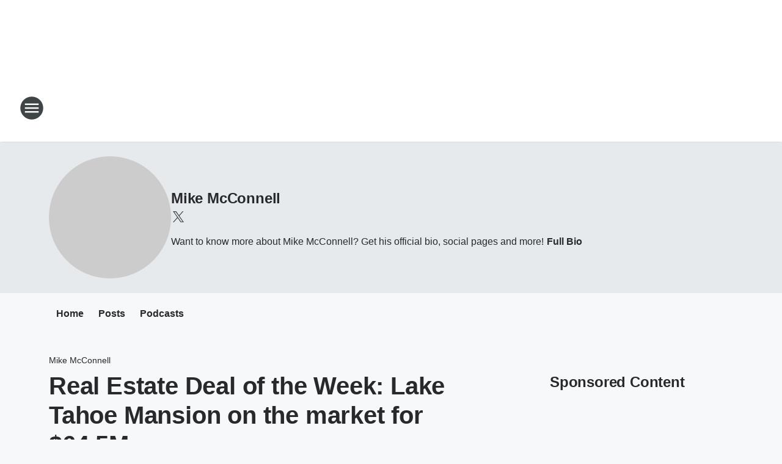

--- FILE ---
content_type: text/css
request_url: https://static.inferno.iheart.com/inferno/styles/FrontMatter-component.2085be03ea772e448ffc.css
body_size: 686
content:
.component-byline-display{display:inline-flex;flex-direction:row}.component-byline-display .avatar{border-radius:50%;box-shadow:0 .1rem .3rem rgba(0,0,0,.15);cursor:pointer;height:4rem;margin:0 auto;padding-right:1rem;width:4rem}.component-byline-display figcaption{color:var(--byline-text-color);font-size:1.4rem;line-height:1.8rem;padding-bottom:2rem}@supports(display:grid){.component-byline-display figcaption{grid-row-gap:2rem;display:grid;grid-template-areas:"author author" "date icons";grid-template-columns:5fr 1fr}}.component-byline-display figcaption .author-block{display:flex;flex-direction:row;gap:.6rem;grid-area:author}.component-byline-display figcaption .date-block{grid-area:date;padding:1rem 0}.component-byline-display figcaption .share-icons{color:var(--byline-text-color);font-size:1.6rem;grid-area:icons;line-height:2.4rem}.component-byline-display figcaption .author,.component-byline-display figcaption .author-block{font-size:1.6rem;font-weight:600;line-height:2.4rem}.component-byline-display figcaption .card-date{font-size:1.4rem;line-height:1.8rem;opacity:.7}.theme-night .component-byline-display figcaption .card-date{opacity:unset}.content-header.front-matter{background-color:var(--block-theme-background-color);max-width:none;position:relative}.theme-night .content-header.front-matter>*{position:relative;z-index:1}.theme-night .content-header.front-matter:before{background-color:var(--block-theme-background-overlay);content:"";display:inline-flex;height:100%;left:0;opacity:var(--site-theme-overlay-opacity);position:absolute;top:0;width:100%;z-index:0}.content-header{--vertical-spacing:2.4rem;text-align:left;width:100%}@media screen and (min-width:1060px){.content-header{--vertical-spacing:3.2rem}}.content-header a{color:currentColor;text-decoration:none}.content-header a:active,.content-header a:hover{text-decoration:underline}.content-header .component-eyebrow{font-size:1.6rem;font-weight:600;line-height:2.4rem}.content-header address{font-style:normal;font-weight:700}.content-header .additional-dates-text{cursor:pointer;display:inline-block;font-size:1.2rem;line-height:1.6rem;padding:0 .5rem}.content-header .additional-dates-text>*{text-decoration:underline}.content-header .additional-dates{font-size:1.2rem;line-height:1.4rem;margin:.5rem 0}.content-header .additional-dates>*{display:block}.content-header .date-share-icons-block{align-items:flex-start;display:flex;flex-direction:row;justify-content:space-between;padding:1rem 0}.content-header h1,.content-header h2,.content-header h3{margin:.8rem 0 0}.content-header hr{background-color:var(--palette-grey-300);border:none;height:.1rem;margin:0 0 1.6rem}.content-header.front-matter{--heading-text-color:var(--site-theme-foreground-color);--eyebrow-text-color:var(--site-theme-foreground-color);--byline-text-color:var(--site-theme-foreground-color);--icon-primary-color:var(--site-theme-foreground-color);--icon-secondary-color:transparent;color:var(--site-theme-foreground-color);display:grid;grid-column:1/-1;grid-template-columns:var(--two-column-grid-template-columns);padding:var(--vertical-spacing) 0 0 0}.theme-light .content-header.front-matter{--block-theme-background-color:transparent}.content-header.front-matter>*{grid-column:var(--front-matter-grid-column)}.content-header.front-matter figure{margin:0}
/*# sourceMappingURL=FrontMatter-component.2085be03ea772e448ffc.css.map*/